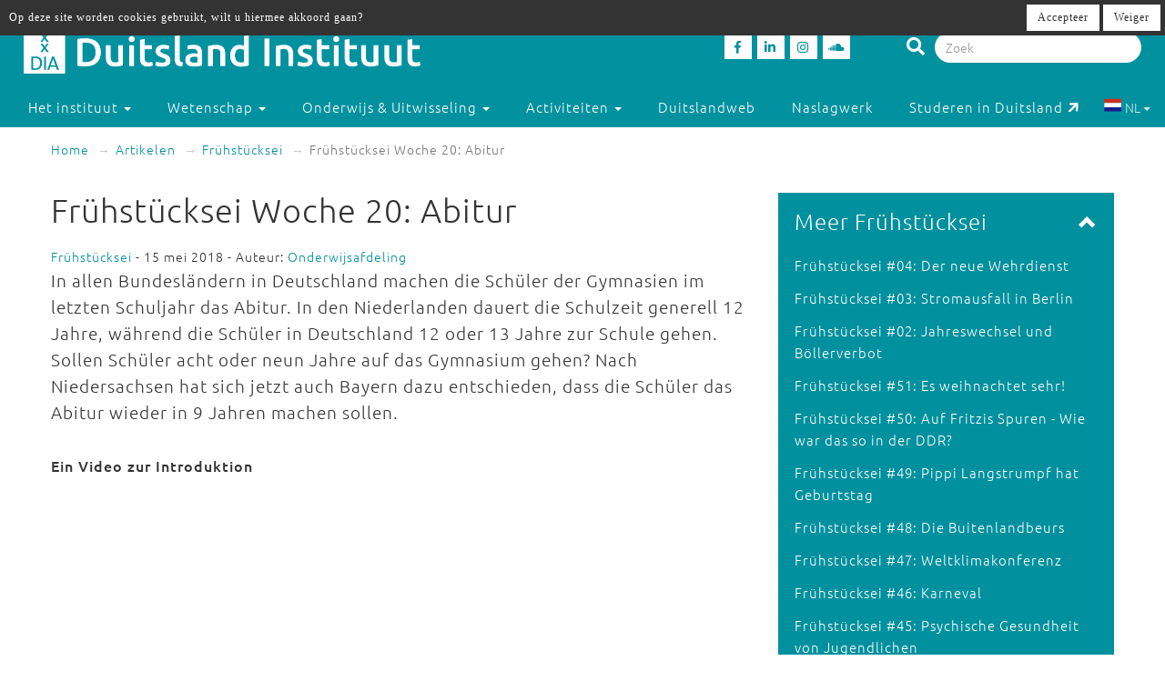

--- FILE ---
content_type: text/html; charset=utf-8
request_url: https://www.duitslandinstituut.nl/artikel/26045/fruhstucksei-woche-20-abitur
body_size: 8711
content:
<!DOCTYPE html>
<html lang="nl">
<head>
	<meta charset="utf-8">
    <meta name="google-site-verification" content="-7dz8AJLcsXu4tJlITqT8IMPUDElpFBGB6Qpz_-TcWk" />
    <meta name="viewport" content="height=device-height, width=device-width, initial-scale=1.0, maximum-scale=1.0, user-scalable=no">        
    <!--

    @
    @@
    @@           @@       @@@@@   @@  @@@@@@  @@     @@     @@     @@    @@
    @@@          @@@@     @@  @@  @@  @@@@@@  @@@   @@@    @@@@    @@@   @@
    @@@ @@@@@@@@ @@       @@  @@  @@    @@    @@@@ @@@@   @@  @@   @@@@  @@
    @@@@@@@@@@@@@@@       @@@@@   @@    @@    @@ @ @ @@  @@@@@@@@  @@ @@ @@
    @@ @@@@@@@@@ @@       @@  @@  @@    @@    @@ @@@ @@  @@@@@@@@  @@  @@@@
    @@@  @@@@@  @@@       @@  @@  @@    @@    @@  @  @@  @@    @@  @@   @@@
    @@@@@@@@@@@@@@@       @@@@@   @@    @@    @@     @@  @@    @@  @@    @@
     @@   @@@   @@
      @@@     @@@
        @@@@@@@           - powered by TrafficTower CMS  -  www.bitman.nl -

    -->

    <title>Frühstücksei Woche 20: Abitur - Duitsland Instituut</title>

            <meta name="description" content="Begin de Duitse les actueel met het Frühstücksei: deze week over het Duitse eindexamen. ">
    
    <meta name="generator" content="TrafficTower">
    <link rel="author" type="text/html" href="http://www.bitman.nl/">

        <meta property="og:url" content="https://www.duitslandinstituut.nl/artikel/26045/fruhstucksei-woche-20-abitur">
    <meta property="og:site_name" content="Duitsland Instituut">
    <meta property="og:title" content="Frühstücksei Woche 20: Abitur">
    <meta property="og:type" content="article">
            <meta property="og:description" content="Begin de Duitse les actueel met het Frühstücksei: deze week over het Duitse eindexamen. ">
                <meta property="og:image" content="https://www.duitslandinstituut.nl/assets/upload/Logo's/Logo_Dweb_zondertekst.jpg?v=1">
    
                <link rel="apple-touch-icon" href="https://www.duitslandinstituut.nl/assets/upload/Logo's/Duitsland-Instituut-Amsterdam-Logo-Zwart.png?v=1">
    
        <link rel="alternate" title="RSS Feed" href="https://www.duitslandinstituut.nl/rss" type="application/rss+xml">
    <link rel="alternate" title="Agenda RSS Feed" href="https://www.duitslandinstituut.nl/rss/agenda" type="application/rss+xml">

	<link rel="icon" type="image/png" sizes="32x32" href="https://www.duitslandinstituut.nl/assets/img/favicon-32x32.png?v=1">
	<link rel="icon" type="image/png" sizes="96x96" href="https://www.duitslandinstituut.nl/assets/img/favicon-96x96.png?v=1">
	<link rel="icon" type="image/png" sizes="16x16" href="https://www.duitslandinstituut.nl/assets/img/favicon-16x16.png?v=1">

        <link rel="stylesheet" href="https://www.duitslandinstituut.nl/assets/css/bootstrap.min.css?v=1">
    <link rel="stylesheet" href="https://www.duitslandinstituut.nl/assets/css/fancybox/jquery.fancybox.css?v=1">
    <link rel="stylesheet" href="https://www.duitslandinstituut.nl/assets/css/fonts.css?v=1">
    <link rel="stylesheet" href="https://www.duitslandinstituut.nl/assets/css/font-awesome.min.css?v=1">

    <link rel="stylesheet" href="https://www.duitslandinstituut.nl/assets/css/screen.min.css?v=1" media="screen">
    <link rel="stylesheet" href="https://www.duitslandinstituut.nl/assets/css/tablet.min.css?v=1" media="screen and (min-width: 768px) and (max-width: 991px)">
    <link rel="stylesheet" href="https://www.duitslandinstituut.nl/assets/css/mobile.min.css?v=1" media="screen and (max-width: 767px)">
    <link rel="stylesheet" href="https://www.duitslandinstituut.nl/assets/css/print.min.css?v=1" media="print">
    <link rel="stylesheet" href="https://www.duitslandinstituut.nl/assets/css/screen_2020.min.css?v=1" media="screen">
    <link rel="stylesheet" href="https://www.duitslandinstituut.nl/assets/css/tablet_2020.min.css?v=1" media="screen and (min-width: 768px) and (max-width: 991px)">
    <link rel="stylesheet" href="https://www.duitslandinstituut.nl/assets/css/mobile_2020.min.css?v=1" media="screen and (max-width: 767px)">

    <link rel="stylesheet" href="https://use.fontawesome.com/releases/v5.7.2/css/all.css" integrity="sha384-fnmOCqbTlWIlj8LyTjo7mOUStjsKC4pOpQbqyi7RrhN7udi9RwhKkMHpvLbHG9Sr" crossorigin="anonymous">

    
            	<style>
			#cookielaw_banner{
	position: fixed;
	top: 0px;
	left: 0px;
	width: 100%;
	background-color: rgb(51, 51, 51);
	color: rgb(255, 255, 255);
	font-family: verdana;
	font-size: 12px;
	z-index: 100;
}

#cookielaw_banner .cookielaw_message{
	padding: 7px 0 0 10px;
	float: left;
	width: 70%;
	margin: 0px;
	text-align: 
}

#cookielaw_banner .cookielaw_control{
	float: right;
	width: 25%;
	text-align: right;
	padding: 5px 5px 5px 0;
}

#cookielaw_banner .cookielaw_control a {
	font-size: 12px;
	border-radius: 0;
}		</style>
    
</head>
<body id="top">

<div class="wrapper">

	
<header>
	<div class="header container-fluid">

		<div class="row">

			<div class="col-md-6 col-sm-5 col-xs-12">
				<div class="logo">
					<a href="https://www.duitslandinstituut.nl/" title="Ga naar de homepage"><img alt="Duitsland Instituut" src="/assets/upload/Logo's/dia_logo.png"></a>
				</div>
			</div>
			<div class="col-md-3 col-sm-3 col-xs-7">
				<div class="social-media">
											<a href="http://www.facebook.com/duitslandinstituut" target="_blank" title="Duitsland Instituut op Facebook">
						<div class="social-media-item">
							<i class="fab fa-facebook-f"></i>

						</div>
						</a>
																<a href="https://nl.linkedin.com/company/duitsland-instituut-amsterdam" target="_blank" title="Duitsland Instituut op LinkedIn">
						<div class="social-media-item">
							<i class="fab fa-linkedin-in"></i>

						</div>
						</a>
																<a href="https://www.instagram.com/duitslandinstituutamsterdam" target="_blank" title="Duitsland Instituut op Instagram">
						<div class="social-media-item">
							<i class="fab fa-instagram"></i>

						</div>
						</a>
																<a href="https://soundcloud.com/duitslandinstituut" target="_blank" title="Duitsland Instituut op Soundcloud">
						<div class="social-media-item">
							<i class="fab fa-soundcloud"></i>

						</div>
						</a>
					
				</div>
			</div>

			<div class="col-md-3 col-sm-4 col-sm-push-0 col-xs-6 col-xs-push-6">
				<div class="search-bar">
					<form method="get" action="https://www.duitslandinstituut.nl/zoeken#top">
						<i class="fa fa-search"></i>
						<input type="hidden" name="sorteer_chronologisch" value="1">
						<input name="q" type="search" class="form-control" placeholder="Zoek" value="">
					</form>
				</div>
			</div>
		</div>
				<div class="row">

			<nav class="navbar" role="navigation">
				<div class="navbar-header col-xs-4 col-xs-pull-8">
					<button type="button" class="navbar-toggle pull-left" data-toggle="collapse" data-target="#navbar-collapse-1">
						<nobr>Menu &darr;</nobr>
					</button>
				</div>

				<div class="clearfix"></div>

				<div class="collapse navbar-collapse col-xs-12" id="navbar-collapse-1">
					<ul class="nav navbar-nav">

						
							
								

								<li class="dropdown">
									<a href="https://www.duitslandinstituut.nl/over-het-instituut" class="dropdown-toggle" data-toggle="dropdown" role="button" aria-haspopup="true" aria-expanded="false">
										Het instituut <span class="caret"></span>
									</a>		

									<ul class="dropdown-menu">
																					<!-- Beetje overbodig maar just to be shure... -->
																							<li>
													<a href="https://www.duitslandinstituut.nl/over-ons">
														Over ons													</a>
												</li>
																																<!-- Beetje overbodig maar just to be shure... -->
																							<li>
													<a href="https://www.duitslandinstituut.nl/medewerkers">
														Medewerkers													</a>
												</li>
																																<!-- Beetje overbodig maar just to be shure... -->
																							<li>
													<a href="https://www.duitslandinstituut.nl/vacatures-en-stages">
														 Vacatures en stages													</a>
												</li>
																																<!-- Beetje overbodig maar just to be shure... -->
																							<li>
													<a href="https://www.duitslandinstituut.nl/nieuwsbrieven">
														Nieuwsbrieven													</a>
												</li>
																																<!-- Beetje overbodig maar just to be shure... -->
																							<li>
													<a href="https://www.duitslandinstituut.nl/in-de-media">
														In de media													</a>
												</li>
																																<!-- Beetje overbodig maar just to be shure... -->
																							<li>
													<a href="https://www.duitslandinstituut.nl/publicaties">
														Publicaties													</a>
												</li>
																																<!-- Beetje overbodig maar just to be shure... -->
																							<li>
													<a href="https://www.duitslandinstituut.nl/diversiteit-inclusie">
														Diversiteit & Inclusie													</a>
												</li>
																																<!-- Beetje overbodig maar just to be shure... -->
																							<li>
													<a href="https://www.duitslandinstituut.nl/contact-en-route">
														Contact en route													</a>
												</li>
																																<!-- Beetje overbodig maar just to be shure... -->
																							<li>
													<a href="https://www.duitslandinstituut.nl/nieuwe-pagina-17">
														<span class="glyphicon glyphicon-chevron-right"></span> Meer ...													</a>
												</li>
																															
									</ul>																	
								</li>

													
							
								

								<li class="dropdown">
									<a href="https://www.duitslandinstituut.nl/wetenschap" class="dropdown-toggle" data-toggle="dropdown" role="button" aria-haspopup="true" aria-expanded="false">
										Wetenschap <span class="caret"></span>
									</a>		

									<ul class="dropdown-menu">
																					<!-- Beetje overbodig maar just to be shure... -->
																							<li>
													<a href="https://www.duitslandinstituut.nl/wetenschappelijk-programma">
														Wetenschap uitgelicht													</a>
												</li>
																																<!-- Beetje overbodig maar just to be shure... -->
																							<li>
													<a href="https://www.duitslandinstituut.nl/medewerkers-onderzoek">
														 Medewerkers wetenschap													</a>
												</li>
																																<!-- Beetje overbodig maar just to be shure... -->
																							<li>
													<a href="https://www.duitslandinstituut.nl/duitslandstudies-studeren">
														Duitslandstudies													</a>
												</li>
																																<!-- Beetje overbodig maar just to be shure... -->
																							<li>
													<a href="https://www.duitslandinstituut.nl/graduiertenkolleg2">
														Graduiertenkolleg													</a>
												</li>
																																<!-- Beetje overbodig maar just to be shure... -->
																							<li>
													<a href="https://www.duitslandinstituut.nl/platform-duitse-geschiedenis">
														Platform Duitse Geschiedenis													</a>
												</li>
																																<!-- Beetje overbodig maar just to be shure... -->
																							<li>
													<a href="https://www.duitslandinstituut.nl/beurzen-voor-verblijf-in-duitsland">
														Beurzen voor een verblijf in Duitsland													</a>
												</li>
																																<!-- Beetje overbodig maar just to be shure... -->
																							<li>
													<a href="https://www.duitslandinstituut.nl/amsterdam-german-studies-lectures">
														Amsterdam German Studies Lectures													</a>
												</li>
																																<!-- Beetje overbodig maar just to be shure... -->
																							<li>
													<a href="https://www.duitslandinstituut.nl/meer">
														<span class="glyphicon glyphicon-chevron-right"></span> Meer ...													</a>
												</li>
																															
									</ul>																	
								</li>

													
							
								

								<li class="dropdown">
									<a href="https://www.duitslandinstituut.nl/voortgezet-onderwijs" class="dropdown-toggle" data-toggle="dropdown" role="button" aria-haspopup="true" aria-expanded="false">
										Onderwijs & Uitwisseling <span class="caret"></span>
									</a>		

									<ul class="dropdown-menu">
																					<!-- Beetje overbodig maar just to be shure... -->
																							<li>
													<a href="https://www.duitslandinstituut.nl/scholierenprojecten">
														Scholierenprojecten													</a>
												</li>
																																<!-- Beetje overbodig maar just to be shure... -->
																							<li>
													<a href="https://www.duitslandinstituut.nl/docentenprogrammas">
														Docentenprogramma's													</a>
												</li>
																																<!-- Beetje overbodig maar just to be shure... -->
																							<li>
													<a href="https://www.duitslandinstituut.nl/dia-akademie">
														DIA-Akademie													</a>
												</li>
																																<!-- Beetje overbodig maar just to be shure... -->
																							<li>
													<a href="https://www.duitslandinstituut.nl/lesideeen">
														Lesideeën													</a>
												</li>
																																<!-- Beetje overbodig maar just to be shure... -->
																							<li>
													<a href="https://www.duitslandinstituut.nl/fruhstucksei">
														Frühstücksei													</a>
												</li>
																																<!-- Beetje overbodig maar just to be shure... -->
																							<li>
													<a href="https://www.duitslandinstituut.nl/profielwerkstuk-over-duitsland">
														Profielwerkstuk Duits & Duitsland													</a>
												</li>
																																<!-- Beetje overbodig maar just to be shure... -->
																							<li>
													<a href="https://www.duitslandinstituut.nl/duits-studeren">
														Duits studeren													</a>
												</li>
																																<!-- Beetje overbodig maar just to be shure... -->
																							<li>
													<a href="https://www.duitslandinstituut.nl/docent-duits-worden">
														Docent Duits worden													</a>
												</li>
																																<!-- Beetje overbodig maar just to be shure... -->
																							<li>
													<a href="https://www.duitslandinstituut.nl/studie-in-duitsland">
														Studeren in Duitsland													</a>
												</li>
																																<!-- Beetje overbodig maar just to be shure... -->
																							<li>
													<a href="https://www.duitslandinstituut.nl/nieuwe-pagina-19">
														<span class="glyphicon glyphicon-chevron-right"></span> Meer ...													</a>
												</li>
																															
									</ul>																	
								</li>

													
							
								

								<li class="dropdown">
									<a href="https://www.duitslandinstituut.nl/activiteiten" class="dropdown-toggle" data-toggle="dropdown" role="button" aria-haspopup="true" aria-expanded="false">
										Activiteiten <span class="caret"></span>
									</a>		

									<ul class="dropdown-menu">
																					<!-- Beetje overbodig maar just to be shure... -->
																							<li>
													<a href="https://www.duitslandinstituut.nl/agenda">
														Agenda													</a>
												</li>
																																<!-- Beetje overbodig maar just to be shure... -->
																							<li>
													<a href="https://www.duitslandinstituut.nl/deutsches-kino">
														Deutsches Kino													</a>
												</li>
																																<!-- Beetje overbodig maar just to be shure... -->
																							<li>
													<a href="https://www.duitslandinstituut.nl/podcasts">
														DIAudio: onze podcasts													</a>
												</li>
																																<!-- Beetje overbodig maar just to be shure... -->
																							<li>
													<a href="https://www.duitslandinstituut.nl/nederlands-duitse-cultuurdialogen">
														Nederlands-Duitse cultuurdialogen													</a>
												</li>
																																<!-- Beetje overbodig maar just to be shure... -->
																							<li>
													<a href="https://www.duitslandinstituut.nl/sprachstammtisch-duits">
														Sprachstammtisch													</a>
												</li>
																																<!-- Beetje overbodig maar just to be shure... -->
																							<li>
													<a href="https://www.duitslandinstituut.nl/sturm-und-drang">
														Sturm und Drang													</a>
												</li>
																																<!-- Beetje overbodig maar just to be shure... -->
																							<li>
													<a href="https://www.duitslandinstituut.nl/graduiertenkolleg-dia">
														Graduiertenkolleg													</a>
												</li>
																																<!-- Beetje overbodig maar just to be shure... -->
																							<li>
													<a href="https://www.duitslandinstituut.nl/agsl">
														Amsterdam German Studies Lectures													</a>
												</li>
																																<!-- Beetje overbodig maar just to be shure... -->
																							<li>
													<a href="https://www.duitslandinstituut.nl/nieuwe-pagina-14">
														<span class="glyphicon glyphicon-chevron-right"></span> Meer ...													</a>
												</li>
																															
									</ul>																	
								</li>

													
							
															<li class=""><a href="https://www.duitslandinstituut.nl/themas">Duitslandweb</a></li>
													
							
															<li class=""><a href="https://www.duitslandinstituut.nl/naslagwerken">Naslagwerk</a></li>
													
						<li><a href="http://www.studereninduitsland.nl" title="Duitslanddesk" target="_blank">Studeren in Duitsland<span class="duitslanddesk-icon"></span></a></li>
						
						<li class="dropdown languages-chooser hidden-xs">
																
										
																			<button class="btn dropdown-toggle" data-toggle="dropdown">
											<img src="https://www.duitslandinstituut.nl/assets/img/language_nl.svg?v=1" alt="nl">
											NL											<span class="caret"></span>
										</button>
										
										
									
										
										
																			<div class="dropdown-menu">
											<a href="https://www.duitslandinstituut.nl/de" class="dropdown-item">
												<img src="https://www.duitslandinstituut.nl/assets/img/language_de.svg?v=1" alt="de">
												DE											</a>
										</div>
										
																					</li>

					</ul>

				</div>
				
			</nav>

		</div>

	</div></header>
	<div class="content container-fluid">

		
	<ol class="breadcrumb hidden-xs">
									<li><a href="https://www.duitslandinstituut.nl/">Home</a></li>
												<li><a href="https://www.duitslandinstituut.nl/artikelen">Artikelen</a></li>
																							<li><a href="https://www.duitslandinstituut.nl/artikelen/?categorie=fruhstucksei">Frühstücksei</a></li>
						
					<li class="active">Frühstücksei Woche 20: Abitur</li>
										</ol>
	<div class="visible-xs">
		<br><br>
	</div>

		<div class="row">
			<div class="col-md-8 col-sm-7">
				<article>
					<div class="article">
																																				<h1>
	Frühstücksei Woche 20: Abitur	</h1><span class="small">
			<a href="https://www.duitslandinstituut.nl/artikelen/?categorie=fruhstucksei" title="Frühstücksei">Frühstücksei</a> - 15 mei 2018	
			- Auteur:
					<a href="https://www.duitslandinstituut.nl/medewerker/314/onderwijsafdeling" title="Onderwijsafdeling">Onderwijsafdeling</a>			
</span>

	<div class="intro"><p>In allen Bundesländern in Deutschland machen die Schüler der Gymnasien im letzten Schuljahr das Abitur. In den Niederlanden dauert die Schulzeit generell 12 Jahre, während die Schüler in Deutschland 12 oder 13 Jahre zur Schule gehen. Sollen Schüler acht oder neun Jahre auf das Gymnasium gehen? Nach Niedersachsen hat sich jetzt auch Bayern dazu entschieden, dass die Schüler das Abitur wieder in 9 Jahren machen sollen.</p></div>


<div class="clearfix"></div>



	<div class="body"><h3>Ein Video zur Introduktion</h3>
<p><iframe src="https://www.youtube.com/embed/q2KWCVtrG_8?rel=0" width="560" height="315" frameborder="0" allowfullscreen="allowfullscreen"></iframe></p>
<h3>1. G8-Abitur</h3>
<p>Die Dauer der Schulzeit auf dem Gymnasium ist nicht in jedem Bundesland gleich. In den meisten Bundesländern in Deutschland kann man das Abitur heute in 8 Jahren machen. Das wird „G8“ genannt. In anderen Ländern sind Schüler oft viel früher mit dem Gymnasium fertig und können eher mit einem Studium oder mit einer Berufsausbildung beginnen. Das wollte man in Deutschland mit der G8 auch erreichen. Der große Nachteil an der G8 ist, dass die Schüler den Unterrichtsstoff, den sie früher in neun Jahren gelernt haben jetzt in acht Jahren lernen müssen. Viele Eltern und Schüler protestierten gegen die G8. Mit Erfolg. In manchen Bundesländern können Gymnasiasten jetzt wieder die G9 wählen, also wieder nach neun Jahren das Abitur machen.</p>
<ul style="list-style-type: square;">
<li>Was ist das Abitur?</li>
<li>Wie unterscheidet sich das Gymnasium in Deutschland von dem in den Niederlanden?</li>
<li>Wann findet das Abitur in Deutschland statt und wann in den Niederlanden?</li>
</ul>
<h3>2. Das Schulsystem in Deutschland</h3>
<p>In Deutschland gehen alle Kinder ab dem 6. oder 7. Lebensjahr in die Grundschule. Die Grundschule dauert 4 Jahre. Danach gehen die Schüler auf eine Hauptschule (5. bis 9. Klasse), eine Realschule (5. bis 10. Klasse) oder ein Gymnasium (bis zur 12. oder 13. Klasse). Hier macht man das Abitur. Es gibt auch Gesamtschulen, in denen Hauptschule, Realschule und Gymnasium in einem Gebäude untergebracht sind. Weitere Schultypen sind die Förderschule, die Fachoberschule und die Berufsoberschule.</p>
<ul style="list-style-type: square;">
<li>Mit welchen niederländischen Schulformen kann man die deutschen Schularten vergleichen?</li>
<li>Wenn du einem Deutschen erklären sollst, in welche Klasse du gehst, was würdest du dann antworten?</li>
</ul>
<h3>3. Deutsch Abitur 2018</h3>
<p><iframe src="https://www.youtube.com/embed/1dXxTa8HK8U?rel=0" width="560" height="315" frameborder="0" allowfullscreen="allowfullscreen"></iframe></p>
<p>Die Schüler beantworten die Frage, welches Thema sie für ihr Abiturprüfung Deutsch gewählt haben.</p>
<ul style="list-style-type: square;">
<li>Welche Themen gibt es?</li>
<li>Wie lief die Prüfung für die drei Schüler?</li>
<li>Wieviele Seiten haben die Schüler geschrieben?</li>
<li>Wie haben die Schüler sich vorbereitet?</li>
<li>Welchen Eindruck machen die Schüler und ihre Anmerkungen zum Examen auf euch? Was ist eurer Meinung nach anders in den Niederlanden? </li>
</ul>
<p> Bekijk <a href="/assets/upload/Onderwijs/2016-2017/vergelijkend-schema-onderwijs-nederland-duitsland.pdf" target="_blank">hier</a> het vergelijkend schema onderwijs van Nuffic.</p>
<p><a href="/assets/upload/Onderwijs/2017-2018/2018-Fruhstucksei/Antwortblatt-2018-20-Fruhstucksei.pdf" target="_blank">Antwortblatt</a> (pdf)</p>
<p><em>Dit Frühstücksei is mede-ontwikkeld door de studenten van Inholland Amstelveen: Cèsary Elmzoon, Tim Klok, Josephine Hartmann en Barbara Schauer. </em></p></div>

<div class="clearfix"></div>

<div class="share">

	<div class="share-btn share-btn-print" title="Print deze pagina"><span class="fa fa-lg fa-print"></span></div>
	<span class="share-btn share-btn-pdf" data-href="https://www.duitslandinstituut.nl/artikel/pdf/26045" title="Download deze pagina"><span class="fa fa-lg fa-file-pdf-o"></span></span>
	<div class="share-btn share-btn-social" data-provider="facebook" data-url="https://www.duitslandinstituut.nl/artikel/26045/fruhstucksei-woche-20-abitur" title="Deel op Facebook"><span class="fab fa-facebook-f"></span></div>
	<div class="share-btn share-btn-social" data-provider="linkedin" data-url="https://www.duitslandinstituut.nl/artikel/26045/fruhstucksei-woche-20-abitur" title="Deel op LinkedIn"><span class="fab fa-linkedin-in"></span></div>

	<div class="clearfix"></div>

</div>

						
					</div>
				</article>
			</div>

			<div class="col-md-4 col-sm-5">
				<aside>
					<div class="aside">
												<div class="element-inverted sidenav-open  sidenav">
	<div class="handle">
		<div class="pull-right">
			<span class="glyphicon glyphicon-chevron-down"></span>
		</div>
		<h3 class="no-margins">Meer Frühstücksei</h3>
	</div>
	<div class="body">
		<ul class="list-unstyled">
						<li><a href="https://www.duitslandinstituut.nl/artikel/66144/fruhstucksei-04-der-neue-wehrdienst" title="Frühstücksei #04: Der neue Wehrdienst">Frühstücksei #04: Der neue Wehrdienst</a></li>
						<li><a href="https://www.duitslandinstituut.nl/artikel/66058/fruhstucksei-03-stromausfall-in-berlin" title="Frühstücksei #03: Stromausfall in Berlin">Frühstücksei #03: Stromausfall in Berlin</a></li>
						<li><a href="https://www.duitslandinstituut.nl/artikel/65988/fruhstucksei-02-jahreswechsel-und-bollerverbot" title="Frühstücksei #02: Jahreswechsel und Böllerverbot">Frühstücksei #02: Jahreswechsel und Böllerverbot</a></li>
						<li><a href="https://www.duitslandinstituut.nl/artikel/65844/fruhstucksei-51-es-weihnachtet-sehr" title="Frühstücksei #51: Es weihnachtet sehr!">Frühstücksei #51: Es weihnachtet sehr!</a></li>
						<li><a href="https://www.duitslandinstituut.nl/artikel/65783/fruhstucksei-50-auf-fritzis-spuren-wie-war-das-so-in-der-ddr" title="Frühstücksei #50: Auf Fritzis Spuren - Wie war das so in der DDR?">Frühstücksei #50: Auf Fritzis Spuren - Wie war das so in der DDR?</a></li>
						<li><a href="https://www.duitslandinstituut.nl/artikel/65703/fruhstucksei-49-pippi-langstrumpf-hat-geburtstag" title="Frühstücksei #49: Pippi Langstrumpf hat Geburtstag">Frühstücksei #49: Pippi Langstrumpf hat Geburtstag</a></li>
						<li><a href="https://www.duitslandinstituut.nl/artikel/65651/fruhstucksei-48-die-buitenlandbeurs" title="Frühstücksei #48: Die Buitenlandbeurs">Frühstücksei #48: Die Buitenlandbeurs</a></li>
						<li><a href="https://www.duitslandinstituut.nl/artikel/65601/fruhstucksei-47-weltklimakonferenz" title="Frühstücksei #47: Weltklimakonferenz">Frühstücksei #47: Weltklimakonferenz</a></li>
						<li><a href="https://www.duitslandinstituut.nl/artikel/65510/fruhstucksei-46-karneval" title="Frühstücksei #46: Karneval">Frühstücksei #46: Karneval</a></li>
						<li><a href="https://www.duitslandinstituut.nl/artikel/65431/fruhstucksei-45-psychische-gesundheit-von-jugendlichen" title="Frühstücksei #45: Psychische Gesundheit von Jugendlichen">Frühstücksei #45: Psychische Gesundheit von Jugendlichen</a></li>
					</ul>

					<br>
			<a class="pull-right" href="https://www.duitslandinstituut.nl/artikelen/?categorie=fruhstucksei">Lees meer Frühstücksei</a>
			<div class="clearfix"></div>
			</div>
</div><div class="element-gray auteur">
	<h3>
					<small>Auteur</small><br>
				
					Onderwijsafdeling			</h3>

	
	
	
</div><div class="element-white element-related">
	<h3>Gerelateerd</h3>
	<ul>
					<li>
				<a href="https://www.duitslandinstituut.nl/artikel/39515/fruhstucksei-woche-36-schulstart-mit-corona" title="Frühstücksei Woche 36: Schulstart mit Corona">Frühstücksei Woche 36: Schulstart mit Corona</a>
							</li>
					<li>
				<a href="https://www.duitslandinstituut.nl/artikel/36717/fruhstucksei-woche-14-abitur-prufungen" title="Frühstücksei Woche 14: Abitur-Prüfungen">Frühstücksei Woche 14: Abitur-Prüfungen</a>
							</li>
					<li>
				<a href="https://www.duitslandinstituut.nl/artikel/29889/fruhstucksei-woche-2-das-neue-jahr" title="Frühstücksei Woche 2: Das neue Jahr ">Frühstücksei Woche 2: Das neue Jahr </a>
							</li>
					<li>
				<a href="https://www.duitslandinstituut.nl/artikel/56349/fruhstucksei-36-schulstart" title="Frühstücksei #36: Schulstart">Frühstücksei #36: Schulstart</a>
							</li>
					<li>
				<a href="https://www.duitslandinstituut.nl/artikel/33218/fruhstucksei-woche-36-hitzesommer-2019" title="Frühstücksei Woche 36: Hitzesommer 2019">Frühstücksei Woche 36: Hitzesommer 2019</a>
							</li>
			</ul>
</div>						<div class="element element-mailing element-gray">
	<img src="https://www.duitslandinstituut.nl/assets/img/dia-newsletter.png?v=1" class="newsletter-img">
	<div class="text-center">
					<h3>Aanmelden Frühstucksei</h3>
		
					<p>Op de hoogte blijven zodra er een nieuw Frühstücksei is? Schrijf je dan in.</p>
			

		<a href="https://www.duitslandinstituut.nl/mailing/subscribe_form" class="btn btn-default btn-dia-dark">
			<span class="glyphicon glyphicon-hand-right"></span>&nbsp;
			Meld je nu aan!
		</a>
		<br>
		<br>
		<br>
		<br>

					<a title="Ga naar het nieuwsbrief archief" href="https://www.duitslandinstituut.nl/mailing/archive">
				<small>				
					<span class="glyphicon glyphicon-chevron-right"></span>
					Nieuwsbrief Archief
				</small>
			</a>
			</div>
</div>


					</div>
				</aside>
			</div>
		</div>

	</div>
</div>
<footer>
	<div class="footer container-fluid">

		<div class="row">
			<div class="col-md-4 col-sm-6">

									<p class="language-chooser visible-xs">
																					<span class="active">NL</span>
																												<a title="DE" href="https://www.duitslandinstituut.nl/de">DE</a>
																		</p>
				
															<p>Bezoekadres<br />Oude Hoogstraat 24<br />1012 CE Amsterdam</p>
<p>Postadres<br />Postbus 1628<br />1000 BP Amsterdam</p>
<p><em>voor pakketten:</em><br />Tafelbergweg 51<br />1105 BD Amsterdam</p>
<p>020 525 3690<br /> dia@uva.nl</p>
<p> </p>									
			</div>

			<div class="col-md-4 col-sm-6">
															<p>Stichting Duitsland Instituut<br /> bij de Universiteit van Amsterdam</p>
<p>Met ondersteuning van</p>
<p> <img src="/assets/upload/Logo's/Logo's UvA + OCW + DAAD wit doorzichtig.png" alt="" width="349" height="207" /></p>												</div>

			<div class="col-md-4 col-sm-6">
															<p><strong>Direct naar:</strong></p>
<ul>
<li><a href="/">Home</a></li>
<li><a href="/persberichten" target="_blank">Pers</a></li>
<li><a href="/vrienden-van-het-dia">ANBI-status</a></li>
<li><a href="/algemene-leveringsvoorwaarden">Algemene voorwaarden</a></li>
<li><a href="/wat-te-doen-bij-vragen-of-klachten">Vragen of klachten</a></li>
</ul>
<p> </p>											<p>Fotomateriaal met dank aan:</p>
<p><a href="https://www.picture-alliance.com/" target="_blank"><img src="/assets/upload/Logo's/pa_picture_alliance_white.png" alt="" width="160" height="28" /></a></p>											<p><a href="https://www.duitslandinstituut.nl/privacyverklaring">Privacy-verklaring</a></p>
<p> </p>												</div>
		</div>

	</div></footer>

<!-- place this right before </body> -->
<div class="g-recaptcha"
     data-sitekey=""
     data-size="invisible"
     data-callback="onSubmit">
</div>

<style>
	
	/* Force visibility */
	.grecaptcha-badge,
	.grecaptcha-badge * {
	    opacity: 1 !important;
	    visibility: visible !important;
	}

	/* default hidden-right state */
	.grecaptcha-badge {
	    position: fixed !important;
	    bottom: 14px !important;
	    right: -186px !important; /* hidden */
	    width: 256px !important;
	    height: 60px !important;
	    overflow: hidden !important;
	    border-radius: 3px !important;
	    z-index: 9999999 !important;

	    transition: right 0.35s ease !important;
	    pointer-events: auto !important;
	    box-shadow: gray 0px 0px 5px !important;
	}

	/* hover slide-in */
	.grecaptcha-badge:hover {
	    right: 0px !important;
	}

</style>


<a href="#top" class="smooth top-button" title="Ga naar top">
	<div class="inner text-center">
		&uarr;<br>top
	</div>
</a>

        <div id="cookielaw_banner">
	<div class="cookielaw_message">Op deze site worden cookies gebruikt, wilt u hiermee akkoord gaan?</div>
	<div class="cookielaw_control">
		<a id="cookielaw_accept" href="https://www.duitslandinstituut.nl/cookielaw/accept" class="btn btn-default">Accepteer</a>
		<a id="cookielaw_reject" href="https://www.duitslandinstituut.nl/cookielaw/reject" class="btn btn-default">Weiger</a>
	</div>
</div>
        <!--[if lte IE 7]>
<style>
#wrapper,
header,
#header
footer,
#footer {
	display: none;
}

#ie7-notification {
	 width: 800px; 
	 height: 100%; 
	 background-color: white; 
	 margin: 40px auto;
	 font-family: Arial;
}
#ie7-notification img {
	border: 0;
}
#ie7-notification table{
    width:600px;
    margin-left:20px;
}

</style>

<div id="ie7-notification">
	<center>
		<h1>U gebruikt een verouderde versie van Internet&nbsp;Explorer</h1>
        <p>U maakt gebruik van Internet Explorer 6 of 7 om webpagina's te bekijken. Dit programma is sterk verouderd en wordt door deze website niet ondersteund. U kunt gratis een vervangend programma downloaden door op één van de onderstaande logo's te klikken:</p>
        <table>
            <tr>
                <td style="padding-left:10px;">
                    <a href="http://www.mozilla.org/firefox" target="_blank">
                        <img src="https://www.duitslandinstituut.nl/assets/img/ie7-notification/ico_firefox.png" alt="Firefox" title="Firefox" />
                        Mozilla Firefox
                    </a>
                </td>
                <td style="padding-left:20px;">
                    <a href="http://www.google.com/chrome" target="_blank">
                        <img src="https://www.duitslandinstituut.nl/assets/img/ie7-notification/ico_chrome.png" alt="Chrome" title="Chrome" />
                        Google Chrome
                    </a>
                </td>
                <td>
                    <a href="http://www.opera.com" target="_blank">
                        <img src="https://www.duitslandinstituut.nl/assets/img/ie7-notification/ico_opera.png" alt="Opera" title="Opera" style="margin-right:20px;" />
                        Opera
                    </a>
                </td>
            </tr>
        </table>
	</center>
</div>
<![endif]-->
         <script type="text/javascript">
        // Make base_url and site_url available in javascript
     	document.cms_base_url = 'https://www.duitslandinstituut.nl';
        document.cms_site_url = 'https://www.duitslandinstituut.nl';
    </script>	

	    <script src="//ajax.googleapis.com/ajax/libs/jquery/1.10.2/jquery.min.js"></script>
    <script src="https://www.duitslandinstituut.nl/assets/js/bootstrap.min.js?v=1"></script>
    <script src="https://www.duitslandinstituut.nl/assets/js/jquery.fancybox.pack.js?v=1"></script>
    <script src="https://www.duitslandinstituut.nl/assets/js/dia-fancybox.js?v=1"></script>
    <script src="https://www.duitslandinstituut.nl/assets/js/smooth-anchor.js?v=1"></script>
    <script src="https://www.duitslandinstituut.nl/assets/js/dropdown-selector.js?v=1"></script>
    <script src="https://www.duitslandinstituut.nl/assets/js/dia.js?v=1"></script>

        <!--[if lt IE 9]>
    <script src="https://oss.maxcdn.com/libs/html5shiv/3.7.0/html5shiv.js"></script>
    <script src="https://oss.maxcdn.com/libs/respond.js/1.3.0/respond.min.js"></script>
    <![endif]-->

    
        	    <script type="text/javascript">
	    	$(document).ready(function()
{
	function getDocumentHash()
	{
		return escape(document.location.hash.substr(1));
 	}

	$('#cookielaw_accept').click(function()
	{
		var location = document.cms_site_url + '/cookielaw/accept?hash=' + getDocumentHash();

		document.location.href = location;
	});

	$('#cookielaw_reject').click(function()
	{
		var location = document.cms_site_url + '/cookielaw/reject?hash=' + getDocumentHash();

		document.location.href = location;
	});
});	    </script>
    
    
			<!-- Matomo -->
			<script type="text/javascript">
			  var _paq = _paq || [];
			  _paq.push(['trackPageView']);
			  _paq.push(['enableLinkTracking']);
			  (function() {
			    var u="https://stats.bitman.nl/";
			    _paq.push(['setTrackerUrl', u+'piwik.php']);
			    _paq.push(['setSiteId', 17]);
			    var d=document, g=d.createElement('script'), s=d.getElementsByTagName('script')[0];
			    g.type='text/javascript'; g.async=true; g.defer=true; g.src=u+'piwik.js'; s.parentNode.insertBefore(g,s);
			  })();
			</script><noscript><p><img src="https://stats.bitman.nl/piwik.php?idsite=17" style="border:0" alt="" /></p></noscript>
			<!-- End Matomo Code -->        <script>
        (function(i,s,o,g,r,a,m){i['GoogleAnalyticsObject']=r;i[r]=i[r]||function(){
        (i[r].q=i[r].q||[]).push(arguments)},i[r].l=1*new Date();a=s.createElement(o),
        m=s.getElementsByTagName(o)[0];a.async=1;a.src=g;m.parentNode.insertBefore(a,m)
        })(window,document,'script','//www.google-analytics.com/analytics.js','ga');
        ga('create', 'UA-15819561-1', 'auto');
        ga('send', 'pageview');
        </script>
            
</body>
</html>